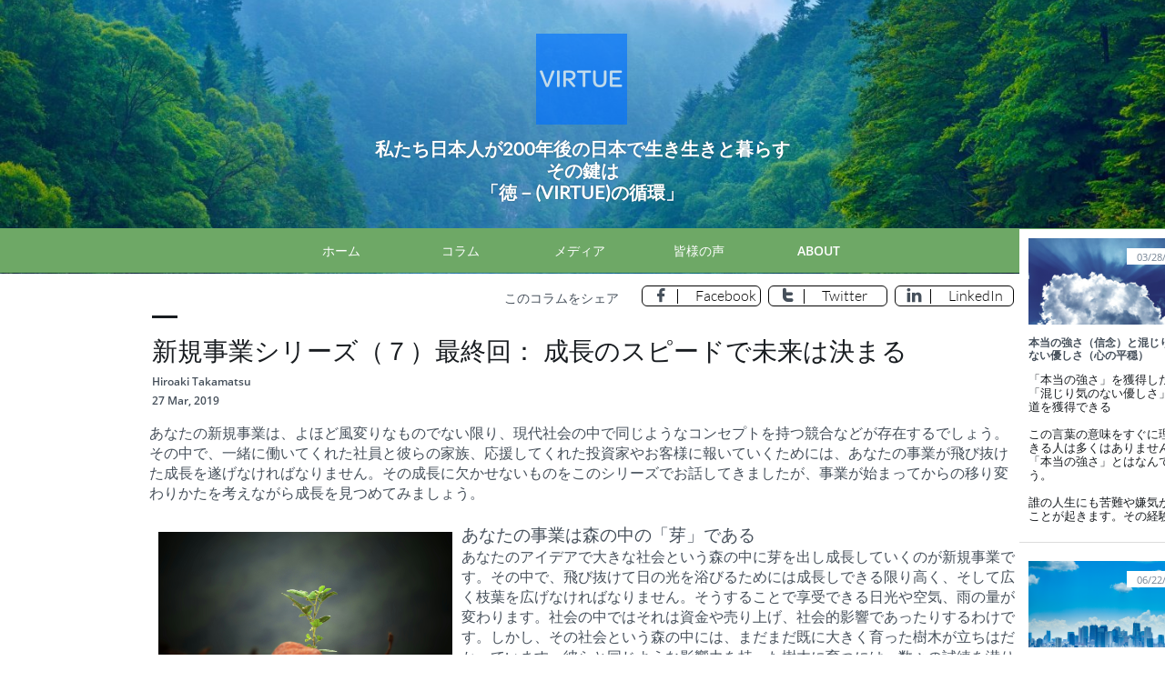

--- FILE ---
content_type: text/html
request_url: https://hiroakitakamatsu.com/colmun/speedygrwoth
body_size: 7664
content:
<!DOCTYPE html PUBLIC "-//W3C//DTD XHTML 1.0 Transitional//EN" "http://www.w3.org/TR/xhtml1/DTD/xhtml1-transitional.dtd">
<html xmlns="http://www.w3.org/1999/xhtml">
<head>
<title>Post Page</title>
<meta http-equiv="Content-Type" content="text/html; charset=utf-8"/>
<meta http-equiv="X-UA-Compatible" content="IE=edge">
<meta name="SKYPE_TOOLBAR" content="SKYPE_TOOLBAR_PARSER_COMPATIBLE"/>
<meta name="HandheldFriendly" content="True" />
<meta name="MobileOptimized" content="1024" />
<meta name="viewport" content="width=1024" /> 
<link rel="shortcut icon" href="https://storage.googleapis.com/wzukusers/user-22372582/images/fav-5baf18d562fcfSZB9pxo/favicon.ico?v=fav-5baf18d562fcfSZB9pxo" type="image/x-icon" />
<link rel="icon" type="image/png" href="https://storage.googleapis.com/wzukusers/user-22372582/images/fav-5baf18d562fcfSZB9pxo/favicon-16x16.png?v=fav-5baf18d562fcfSZB9pxo" sizes="16x16">
<link rel="icon" type="image/png" href="https://storage.googleapis.com/wzukusers/user-22372582/images/fav-5baf18d562fcfSZB9pxo/favicon-32x32.png?v=fav-5baf18d562fcfSZB9pxo" sizes="32x32">
<link rel="icon" type="image/png" href="https://storage.googleapis.com/wzukusers/user-22372582/images/fav-5baf18d562fcfSZB9pxo/favicon-96x96.png?v=fav-5baf18d562fcfSZB9pxo" sizes="96x96">
<link rel="icon" type="image/png" href="https://storage.googleapis.com/wzukusers/user-22372582/images/fav-5baf18d562fcfSZB9pxo/favicon-160x160.png?v=fav-5baf18d562fcfSZB9pxo" sizes="160x160">
<link rel="icon" type="image/png" href="https://storage.googleapis.com/wzukusers/user-22372582/images/fav-5baf18d562fcfSZB9pxo/favicon-196x196.png?v=fav-5baf18d562fcfSZB9pxo" sizes="196x196">
<link rel="apple-touch-icon" href="https://storage.googleapis.com/wzukusers/user-22372582/images/fav-5baf18d562fcfSZB9pxo/apple-touch-icon.png?v=fav-5baf18d562fcfSZB9pxo" />
<link rel="apple-touch-icon" sizes="57x57" href="https://storage.googleapis.com/wzukusers/user-22372582/images/fav-5baf18d562fcfSZB9pxo/apple-touch-icon-57x57.png?v=fav-5baf18d562fcfSZB9pxo">
<link rel="apple-touch-icon" sizes="60x60" href="https://storage.googleapis.com/wzukusers/user-22372582/images/fav-5baf18d562fcfSZB9pxo/apple-touch-icon-60x60.png?v=fav-5baf18d562fcfSZB9pxo">
<link rel="apple-touch-icon" sizes="72x72" href="https://storage.googleapis.com/wzukusers/user-22372582/images/fav-5baf18d562fcfSZB9pxo/apple-touch-icon-72x72.png?v=fav-5baf18d562fcfSZB9pxo">
<link rel="apple-touch-icon" sizes="114x114" href="https://storage.googleapis.com/wzukusers/user-22372582/images/fav-5baf18d562fcfSZB9pxo/apple-touch-icon-114x114.png?v=fav-5baf18d562fcfSZB9pxo">
<link rel="apple-touch-icon" sizes="120x120" href="https://storage.googleapis.com/wzukusers/user-22372582/images/fav-5baf18d562fcfSZB9pxo/apple-touch-icon-120x120.png?v=fav-5baf18d562fcfSZB9pxo">
<link rel="apple-touch-icon" sizes="152x152" href="https://storage.googleapis.com/wzukusers/user-22372582/images/fav-5baf18d562fcfSZB9pxo/apple-touch-icon-152x152.png?v=fav-5baf18d562fcfSZB9pxo">
<meta name="msapplication-square70x70logo" content="https://storage.googleapis.com/wzukusers/user-22372582/images/fav-5baf18d562fcfSZB9pxo/mstile-70x70.png?v=fav-5baf18d562fcfSZB9pxo" />
<meta name="msapplication-square144x144logo" content="https://storage.googleapis.com/wzukusers/user-22372582/images/fav-5baf18d562fcfSZB9pxo/mstile-144x144.png?v=fav-5baf18d562fcfSZB9pxo" />
<meta name="msapplication-square150x150logo" content="https://storage.googleapis.com/wzukusers/user-22372582/images/fav-5baf18d562fcfSZB9pxo/mstile-150x150.png?v=fav-5baf18d562fcfSZB9pxo" />
<meta name="msapplication-wide310x150logo" content="https://storage.googleapis.com/wzukusers/user-22372582/images/fav-5baf18d562fcfSZB9pxo/mstile-310x150.png?v=fav-5baf18d562fcfSZB9pxo" />
<meta name="msapplication-square310x310logo" content="https://storage.googleapis.com/wzukusers/user-22372582/images/fav-5baf18d562fcfSZB9pxo/mstile-310x310.png?v=fav-5baf18d562fcfSZB9pxo" />


<meta name="twitter:card" content="summary"/>
<meta property="og:image" content="https://storage.googleapis.com/wzsitethumbnails/site-42980789/800x500.jpg"/>
<meta property="og:image:width" content="800"/>
<meta property="og:image:height" content="500"/>

<script async="" src="https://www.googletagmanager.com/gtag/js?id=UA-126635122-1"></script>
<script type="text/javascript">
window.dataLayer=window.dataLayer||[];function gtag(){window.dataLayer.push(arguments);}
gtag('js',new Date());gtag('config', 'UA-126635122-1')
</script>

<script type="text/javascript">
var _fc;window.getInsights=function(a,b){_fc||(_fc=a,a=null),window.AMInsights?(_fc&&(_fc(window.AMInsights),_fc=null),a&&a(window.AMInsights)):(b=b||25,setTimeout(function(){window.getInsights(a,2*b)},b))};
</script>
<script type="text/javascript" src="https://149B4.wpc.azureedge.net/80149B4/insights/t.js?brand=Sitelio&v=g-202404120904377916" async></script>
<script type="text/javascript">
window.getInsights(function(insights){insights.init('db827253-9c23-4096-a484-d942757977bf');});
</script>

<link rel='stylesheet' type='text/css' href='https://components.mywebsitebuilder.com/g-202404120904377916/viewer-sitelio/viewer.css'/>

<script type='text/javascript'>
var PageData = {"baseAddress":"hiroakitakamatsu.com","ServicesBasePath":"","isTablet":false,"siteSettings":{"analyticsTrackingId":"\"UA-126635122-1\"","behanceSocialLinkId":"{\"type\":\"behance\",\"title\":\"Behance\",\"url\":\"https://www.behance.com\"}","doneFirstPublish":"true","enableColumnsGrid":"false","facebookSocialLinkId":"{\"type\":\"facebook\",\"title\":\"Facebook\",\"url\":\"https://www.facebook.com/TakamatsuOfficial/\"}","flickrSocialLinkId":"{\"type\":\"flickr\",\"title\":\"Flickr\",\"url\":\"https://www.flickr.com\"}","instagramSocialLinkId":"{\"type\":\"instagram\",\"title\":\"Instagram\",\"url\":\"https://www.instagram.com/virtueseattle/\"}","isFirstMobileUse":"true","linkedinSocialLinkId":"{\"type\":\"linkedin\",\"title\":\"LinkedIn\",\"url\":\"www.linkedin.com/in/takamatsu\"}","paypalAccountId":"\"hiroaki@outlook.com\"","picasaSocialLinkId":"{\"type\":\"picasa\",\"title\":\"Picasa\",\"url\":\"https://www.picasa.com\"}","pinterestSocialLinkId":"{\"type\":\"pinterest\",\"title\":\"Pinterest\",\"url\":\"https://www.pinterest.com\"}","redditSocialLinkId":"{\"type\":\"reddit\",\"title\":\"Reddit\",\"url\":\"https://www.reddit.com\"}","renrenSocialLinkId":"{\"type\":\"renren\",\"title\":\"Renren\",\"url\":\"https://www.renren.com\"}","showAlwaysColumnsGrid":"false","soundCloudSocialLinkId":"{\"type\":\"soundCloud\",\"title\":\"SoundCloud\",\"url\":\"https://www.soundcloud.com\"}","tripAdvisorSocialLinkId":"{\"type\":\"tripAdvisor\",\"title\":\"Trip Advisor\",\"url\":\"https://www.tripadvisor.com\"}","tumblrSocialLinkId":"{\"type\":\"tumblr\",\"title\":\"Tumblr\",\"url\":\"https://www.tumblr.com\"}","twitterSocialLinkId":"{\"type\":\"twitter\",\"title\":\"Twitter\",\"url\":\"https://twitter.com/virtueseattle\"}","vimeoSocialLinkId":"{\"type\":\"vimeo\",\"title\":\"Vimeo\",\"url\":\"https://www.vimeo.com\"}","vkSocialLinkId":"{\"type\":\"vk\",\"title\":\"VK\",\"url\":\"https://www.vk.com\"}","weiboSocialLinkId":"{\"type\":\"weibo\",\"title\":\"Weibo\",\"url\":\"https://www.weibo.com\"}","youtubeSocialLinkId":"{\"type\":\"youtube\",\"title\":\"Youtube\",\"url\":\"https://www.youtube.com/channel/UCUUkk2I_Bgbbus7Shi1PIUw\"}"},"defaultAjaxPageID":"id1537905022648","PageNotFound":false};
var Global = {"FacebookAppID":null,"IsMobileView":false,"IsTabletView":false,"IsMobileClient":false,"CloudflareOptions":6,"SiteID":42980789};
var SiteInformation = {"groupId":42980789,"isPublished":false,"limitations":{"video":{"limitation":{"isLimited":true},"dialog":{"isDiscount":false}},"pages":{"limitation":{"isLimited":true},"dialog":{"isDiscount":false}},"ecommerce":{"limitation":{"isLimited":true},"dialog":{"isDiscount":false}},"publish":{"limitation":{"isLimited":true},"dialog":{"isDiscount":false}},"stats":{"limitation":{"isLimited":false},"dialog":{"isDiscount":false}},"storage":{"limitation":{"isLimited":true},"dialog":{"isDiscount":false}},"file":{"limitation":{"isLimited":true},"dialog":{"isDiscount":false}},"premium":{"limitation":{"isLimited":false},"dialog":{"isDiscount":false}},"mobile":{"limitation":{"isLimited":true},"dialog":{"isDiscount":false}},"newSites":{"limitation":{"isLimited":true},"dialog":{"isDiscount":false}},"favicon":{"limitation":{"isLimited":true},"dialog":{"isDiscount":false}},"embedded":{"limitation":{"isLimited":true},"dialog":{"isDiscount":false}},"bannerFeature":{"limitation":{"isLimited":false},"dialog":{"isDiscount":false},"iframeUrl":"https://components.mywebsitebuilder.com/sitelio/freebanner.html","iframeHeight":"66px"},"history":{"limitation":{"isLimited":true},"dialog":{"isDiscount":false}},"posts":{"limitation":{"isLimited":true},"dialog":{"isDiscount":false}},"hdvideo":{"limitation":{"isLimited":true},"dialog":{"isDiscount":false}},"totalPages":{"limitation":{"isLimited":true},"dialog":{"isDiscount":false}},"advancedStats":{"limitation":{"isLimited":false},"dialog":{"isDiscount":false}},"form":{"limitation":{"isLimited":true},"dialog":{"isDiscount":false}}},"isPremium":true,"isSaved":false,"siteType":0,"isTemplate":false,"baseVersion":"79470172","isFirstSiteVersion":false,"hasSites":false,"storeInformation":{},"appMarketInformation":{}};
var Settings = {"UserStorageUrlsMap":{"2":"https://wzukusers.blob.core.windows.net/user-{0}/","6":"https://storage.googleapis.com/wzukusers/user-{0}/","61":"https://storage.googleapis.com/wzukusers/user-{0}/","100":"https://storage.googleapis.com/te-hosted-sites/user-{0}/","105":"https://storage.googleapis.com/te-sitey-sites/user-{0}/","103":"https://storage.googleapis.com/te-websitebuilder-sites/user-{0}/","102":"https://storage.googleapis.com/te-sitelio-sites/user-{0}/","106":"https://storage.googleapis.com/te-sitebuilder-sites/user-{0}/"},"WebzaiStorageUrlsMap":{"2":"https://wzuk.blob.core.windows.net/assets/","6":"https://storage.googleapis.com/wzuk/assets/","61":"https://storage.googleapis.com/wzuk/assets/"},"InsightsTrackerUrl":"https://149B4.wpc.azureedge.net/80149B4/insights","GoogleMapsApiKey":"AIzaSyBircn8XsIYBBfNl0AShXYSRlYFCqlxzoU","RecaptchaSiteKey":"6LduzUMUAAAAAMHqfxkZpwdwEckAL_hhoWOQP0B_","StaticContentUrl":"https://webzaidev.blob.core.windows.net/","ServiceAddress":"https://editor.sitelio.com/","ApplicationRoot":"https://components.mywebsitebuilder.com/g-202404120904377916","Brand":2,"ApplicationDomain":"sitelio.com","YoutubeApiKey":"","InstagramClientId":"483843269120637","AppsIframeRoot":"https://components.mywebsitebuilder.com","AppVersion":"g-202404120904377916","DevelopmentMode":"","ServiceEndpoints":{"Store":{"EmbedApi":"https://embed.sitelio.com/dist/src/","PublicApi":"https://store-api.sitelio.com/v1/"},"Storage":null},"ImageProxy":"https://images.builderservices.io/s/?","DataProxy":"https://data.mywebsitebuilder.com","IsApiPartner":false,"BrandName":"Sitelio","RaygunSettings":null,"FreeBannerUrl":"https://components.mywebsitebuilder.com/sitelio/freebanner.html"};

</script>
<script src='https://components.mywebsitebuilder.com/g-202404120904377916/viewer/viewer.js' type='text/javascript'></script>

<script src='https://storage.googleapis.com/te-sitelio-sites/user-22372582/sites/42980789/5722b36094547SZcVLKV/0d1f8710248944dfb80b13e191114de8.js?1713343232' type='text/javascript'></script>
<script src='https://storage.googleapis.com/te-sitelio-sites/user-22372582/sites/42980789/5722b36094547SZcVLKV/35a530ed57e6421283ba856e445f6fb7.js?1713343232' type='text/javascript'></script>
<script src='https://storage.googleapis.com/te-sitelio-sites/user-22372582/sites/42980789/5722b36094547SZcVLKV/c658881d50094ef2a0c12e5feb5b8b85.js?1713343232' type='text/javascript'></script>
<script type='text/javascript'>
var SiteFilesMap = {"page-id1343569893637":"https://storage.googleapis.com/te-sitelio-sites/user-22372582/sites/42980789/5722b36094547SZcVLKV/ef04a73f50cc42d9952bfe12f595140b.js","page-1407672372445":"https://storage.googleapis.com/te-sitelio-sites/user-22372582/sites/42980789/5722b36094547SZcVLKV/ef40f792d914456cb8e2ad43c058678d.js","page-1407672430981":"https://storage.googleapis.com/te-sitelio-sites/user-22372582/sites/42980789/5722b36094547SZcVLKV/f686bf9ed5ea429dacf97fa160dff6ed.js","page-id1471987441756":"https://storage.googleapis.com/te-sitelio-sites/user-22372582/sites/42980789/5722b36094547SZcVLKV/db8e27158b1444e2b8d4729e98eb2050.js","page-id1537905022648":"https://storage.googleapis.com/te-sitelio-sites/user-22372582/sites/42980789/5722b36094547SZcVLKV/35a530ed57e6421283ba856e445f6fb7.js","page-id1537905022698":"https://storage.googleapis.com/te-sitelio-sites/user-22372582/sites/42980789/5722b36094547SZcVLKV/fcd597d5398e4822b1a09a12938dd8f7.js","page-1407672391051":"https://storage.googleapis.com/te-sitelio-sites/user-22372582/sites/42980789/5722b36094547SZcVLKV/603d0aaf8b664f959059e1dd6f78b7c2.js","master-1343569893636":"https://storage.googleapis.com/te-sitelio-sites/user-22372582/sites/42980789/5722b36094547SZcVLKV/c658881d50094ef2a0c12e5feb5b8b85.js","site-structure":"https://storage.googleapis.com/te-sitelio-sites/user-22372582/sites/42980789/5722b36094547SZcVLKV/0d1f8710248944dfb80b13e191114de8.js"};
</script>


<style type="text/css"> #mobile-loading-screen, #desktop-loading-screen{position:absolute;left:0;top:0;right:0;bottom:0;z-index:100000000;background:white url('[data-uri]') center center no-repeat;} body.state-loading-mobile-viewer, body.state-loading-mobile-viewer .page-element, body.state-loading-mobile-viewer #body-element, body.state-loading-desktop-viewer, body.state-loading-desktop-viewer .page-element, body.state-loading-desktop-viewer #body-element{height:100%;width:100%;overflow-y:hidden !important;} </style>
<script type="text/javascript">
var DynamicPageContent = null;
var DBSiteMetaData = { "pagesStructureInformation":{"pagesData":{"id1343569893637":{"metaTags":"<meta name=\"msvalidate.01\" content=\"A65401EDBB2D99664602DE22EA3DD50E\" />\n<meta name=\"google-site-verification\" content=\"elXWP7KmboLreaxo2z1bvWTitAgCYNZvF4goMIie4a0\" />","headerCode":"","footerCode":"","tags":[],"id":"id1343569893637","pageID":null,"pid":null,"title":"ホーム","name":null,"pageTitle":"Home","description":"","keyWords":"","index":1,"isHomePage":true,"shareStyle":true,"useNameASTitle":false,"supportsMobileStates":true,"urlAlias":"home","useNameASUrl":false,"useDefaultTitle":false,"masterPageListName":"","masterPageType":"","isSearchEngineDisabled":false},"1407672372445":{"metaTags":"","headerCode":"","footerCode":"","tags":[],"id":"1407672372445","pageID":null,"pid":null,"title":"ABOUT","name":null,"pageTitle":"About","description":"default description","keyWords":"","index":5,"isHomePage":false,"shareStyle":true,"useNameASTitle":true,"supportsMobileStates":true,"urlAlias":"about","useNameASUrl":false,"useDefaultTitle":false,"masterPageListName":"","masterPageType":"","isSearchEngineDisabled":false},"1407672391051":{"metaTags":"","headerCode":"","footerCode":"","tags":[],"id":"1407672391051","pageID":null,"pid":null,"title":"メディア","name":null,"pageTitle":"Events","description":"default description","keyWords":"","index":3,"isHomePage":false,"shareStyle":true,"useNameASTitle":true,"supportsMobileStates":true,"urlAlias":"media","useNameASUrl":false,"useDefaultTitle":false,"masterPageListName":"","masterPageType":"","isSearchEngineDisabled":false},"1407672430981":{"metaTags":"","headerCode":"","footerCode":"","tags":[],"id":"1407672430981","pageID":null,"pid":null,"title":"コンタクト","name":null,"pageTitle":"Contact","description":"default description","keyWords":"","index":6,"isHomePage":false,"shareStyle":true,"useNameASTitle":true,"supportsMobileStates":true,"urlAlias":"contacttt","useNameASUrl":false,"useDefaultTitle":false,"masterPageListName":"","masterPageType":"","isSearchEngineDisabled":true,"menu":{"isDesktopDisabled":true,"isMobileDisabled":true}},"id1471987441756":{"metaTags":"","headerCode":"","footerCode":"","tags":[],"id":"id1471987441756","pageID":null,"pid":null,"title":"皆様の声","name":null,"pageTitle":"","description":"","keyWords":"","index":4,"isHomePage":false,"shareStyle":true,"useNameASTitle":false,"supportsMobileStates":true,"urlAlias":"frompeople","useNameASUrl":false,"useDefaultTitle":false,"masterPageListName":"","masterPageType":"","isSearchEngineDisabled":false},"id1537905022648":{"metaTags":"","headerCode":"","footerCode":"","tags":[],"id":"id1537905022648","pageID":null,"pid":null,"title":"Post Page","name":null,"pageTitle":"","description":"","keyWords":"","isHomePage":false,"shareStyle":true,"useNameASTitle":false,"supportsMobileStates":true,"urlAlias":"post-page","useNameASUrl":true,"useDefaultTitle":false,"masterPageListName":"","pageListName":"LocalBlog","masterPageType":"","isSearchEngineDisabled":false},"id1537905022698":{"metaTags":"","headerCode":"","footerCode":"","tags":[],"id":"id1537905022698","pageID":null,"pid":null,"title":"コラム","name":null,"pageTitle":"","description":"","keyWords":"","index":2,"isHomePage":false,"shareStyle":true,"useNameASTitle":false,"supportsMobileStates":true,"urlAlias":"colmun","useNameASUrl":false,"useDefaultTitle":false,"masterPageListName":"LocalBlog","masterPageType":"","isSearchEngineDisabled":false}},"pagesHierarchies": {"id1537905022698":["id1537905022648"]}},"siteStructureInformation":{"masterPages": {"1343569893636":{"pagesIDs":["id1343569893637","1407672372445","1407672391051","1407672430981","id1471987441756","id1537905022648","id1537905022698"]}},"listsInformation": {"LocalBlog":{"defaultDynamicPageId":"id1537905022648","listType":null,"listId":14731580,"listName":"LocalBlog","remoteDataSource":null,"isTemplate":false,"hasAppMarketStore":false,"hasShownMigrationMessage":false,"connectedListPage":"id1537905022698","connectedDynamicPages":["id1537905022648"],"isVisible":false,"hasAnyCatsVariantsOrStock":false,"isOnePageList":false}}} };
var TemporaryImages = {};
Viewer.initialize();
</script>
</head>
<body class="state-loading-desktop-viewer">
<div id="desktop-loading-screen"></div>


<div id="body-element"></div>

</body>
</html>

